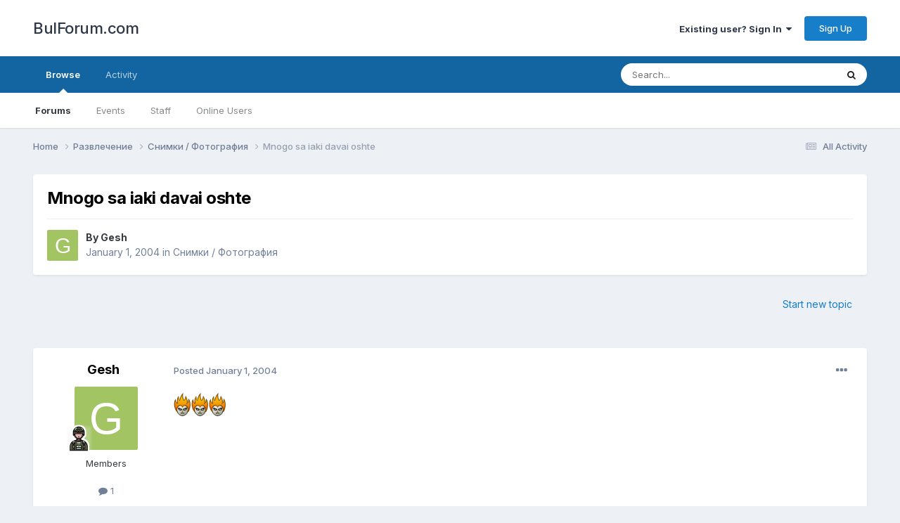

--- FILE ---
content_type: text/html;charset=UTF-8
request_url: https://www.bulforum.com/topic/5218-mnogo-sa-iaki-davai-oshte/
body_size: 11857
content:
<!DOCTYPE html>
<html lang="en-US" dir="ltr">
	<head>
		<meta charset="utf-8">
        
		<title>Mnogo sa iaki davai oshte - Снимки / Фотография - BulForum.com</title>
		
			
<!-- Google tag (gtag.js) -->
<script async src="https://www.googletagmanager.com/gtag/js?id=G-GZ08CHTNR8"></script>
<script>
  window.dataLayer = window.dataLayer || [];
  function gtag(){dataLayer.push(arguments);}
  gtag('js', new Date());

  gtag('config', 'G-GZ08CHTNR8');
</script>

		
		
		
		

	<meta name="viewport" content="width=device-width, initial-scale=1">


	
	


	<meta name="twitter:card" content="summary" />



	
		
			
				<meta property="og:title" content="Mnogo sa iaki davai oshte">
			
		
	

	
		
			
				<meta property="og:type" content="website">
			
		
	

	
		
			
				<meta property="og:url" content="https://www.bulforum.com/topic/5218-mnogo-sa-iaki-davai-oshte/">
			
		
	

	
		
			
				<meta name="description" content="">
			
		
	

	
		
			
				<meta property="og:description" content="">
			
		
	

	
		
			
				<meta property="og:updated_time" content="2004-01-01T18:06:29Z">
			
		
	

	
		
			
				<meta property="og:site_name" content="BulForum.com">
			
		
	

	
		
			
				<meta property="og:locale" content="en_US">
			
		
	


	
		<link rel="canonical" href="https://www.bulforum.com/topic/5218-mnogo-sa-iaki-davai-oshte/" />
	




<link rel="manifest" href="https://www.bulforum.com/manifest.webmanifest/">
<meta name="msapplication-config" content="https://www.bulforum.com/browserconfig.xml/">
<meta name="msapplication-starturl" content="/">
<meta name="application-name" content="BulForum.com">
<meta name="apple-mobile-web-app-title" content="BulForum.com">

	<meta name="theme-color" content="#ffffff">










<link rel="preload" href="//www.bulforum.com/applications/core/interface/font/fontawesome-webfont.woff2?v=4.7.0" as="font" crossorigin="anonymous">
		


	<link rel="preconnect" href="https://fonts.googleapis.com">
	<link rel="preconnect" href="https://fonts.gstatic.com" crossorigin>
	
		<link href="https://fonts.googleapis.com/css2?family=Inter:wght@300;400;500;600;700&display=swap" rel="stylesheet">
	



	<link rel='stylesheet' href='https://www.bulforum.com/uploads/css_built_1/341e4a57816af3ba440d891ca87450ff_framework.css?v=f492b6a9831685967244' media='all'>

	<link rel='stylesheet' href='https://www.bulforum.com/uploads/css_built_1/05e81b71abe4f22d6eb8d1a929494829_responsive.css?v=f492b6a9831685967244' media='all'>

	<link rel='stylesheet' href='https://www.bulforum.com/uploads/css_built_1/90eb5adf50a8c640f633d47fd7eb1778_core.css?v=f492b6a9831685967244' media='all'>

	<link rel='stylesheet' href='https://www.bulforum.com/uploads/css_built_1/5a0da001ccc2200dc5625c3f3934497d_core_responsive.css?v=f492b6a9831685967244' media='all'>

	<link rel='stylesheet' href='https://www.bulforum.com/uploads/css_built_1/62e269ced0fdab7e30e026f1d30ae516_forums.css?v=f492b6a9831685967244' media='all'>

	<link rel='stylesheet' href='https://www.bulforum.com/uploads/css_built_1/76e62c573090645fb99a15a363d8620e_forums_responsive.css?v=f492b6a9831685967244' media='all'>

	<link rel='stylesheet' href='https://www.bulforum.com/uploads/css_built_1/ebdea0c6a7dab6d37900b9190d3ac77b_topics.css?v=f492b6a9831685967244' media='all'>





<link rel='stylesheet' href='https://www.bulforum.com/uploads/css_built_1/258adbb6e4f3e83cd3b355f84e3fa002_custom.css?v=f492b6a9831685967244' media='all'>




		
		

	</head>
	<body class='ipsApp ipsApp_front ipsJS_none ipsClearfix' data-controller='core.front.core.app' data-message="" data-pageApp='forums' data-pageLocation='front' data-pageModule='forums' data-pageController='topic' data-pageID='5218'  >
		
        

        

		<a href='#ipsLayout_mainArea' class='ipsHide' title='Go to main content on this page' accesskey='m'>Jump to content</a>
		





		<div id='ipsLayout_header' class='ipsClearfix'>
			<header>
				<div class='ipsLayout_container'>
					

<a href='https://www.bulforum.com/' id='elSiteTitle' accesskey='1'>BulForum.com</a>

					
						

	<ul id='elUserNav' class='ipsList_inline cSignedOut ipsResponsive_showDesktop'>
		
        
		
        
        
            
            <li id='elSignInLink'>
                <a href='https://www.bulforum.com/login/' data-ipsMenu-closeOnClick="false" data-ipsMenu id='elUserSignIn'>
                    Existing user? Sign In &nbsp;<i class='fa fa-caret-down'></i>
                </a>
                
<div id='elUserSignIn_menu' class='ipsMenu ipsMenu_auto ipsHide'>
	<form accept-charset='utf-8' method='post' action='https://www.bulforum.com/login/'>
		<input type="hidden" name="csrfKey" value="95f8c491e437aeec35ef59adf930fba0">
		<input type="hidden" name="ref" value="aHR0cHM6Ly93d3cuYnVsZm9ydW0uY29tL3RvcGljLzUyMTgtbW5vZ28tc2EtaWFraS1kYXZhaS1vc2h0ZS8=">
		<div data-role="loginForm">
			
			
			
				<div class='ipsColumns ipsColumns_noSpacing'>
					<div class='ipsColumn ipsColumn_wide' id='elUserSignIn_internal'>
						
<div class="ipsPad ipsForm ipsForm_vertical">
	<h4 class="ipsType_sectionHead">Sign In</h4>
	<br><br>
	<ul class='ipsList_reset'>
		<li class="ipsFieldRow ipsFieldRow_noLabel ipsFieldRow_fullWidth">
			
			
				<input type="text" placeholder="Display Name" name="auth" autocomplete="username">
			
		</li>
		<li class="ipsFieldRow ipsFieldRow_noLabel ipsFieldRow_fullWidth">
			<input type="password" placeholder="Password" name="password" autocomplete="current-password">
		</li>
		<li class="ipsFieldRow ipsFieldRow_checkbox ipsClearfix">
			<span class="ipsCustomInput">
				<input type="checkbox" name="remember_me" id="remember_me_checkbox" value="1" checked aria-checked="true">
				<span></span>
			</span>
			<div class="ipsFieldRow_content">
				<label class="ipsFieldRow_label" for="remember_me_checkbox">Remember me</label>
				<span class="ipsFieldRow_desc">Not recommended on shared computers</span>
			</div>
		</li>
		<li class="ipsFieldRow ipsFieldRow_fullWidth">
			<button type="submit" name="_processLogin" value="usernamepassword" class="ipsButton ipsButton_primary ipsButton_small" id="elSignIn_submit">Sign In</button>
			
				<p class="ipsType_right ipsType_small">
					
						<a href='https://www.bulforum.com/lostpassword/' >
					
					Forgot your password?</a>
				</p>
			
		</li>
	</ul>
</div>
					</div>
					<div class='ipsColumn ipsColumn_wide'>
						<div class='ipsPadding' id='elUserSignIn_external'>
							<div class='ipsAreaBackground_light ipsPadding:half'>
								
									<p class='ipsType_reset ipsType_small ipsType_center'><strong>Or sign in with one of these services</strong></p>
								
								
									<div class='ipsType_center ipsMargin_top:half'>
										

<button type="submit" name="_processLogin" value="2" class='ipsButton ipsButton_verySmall ipsButton_fullWidth ipsSocial ipsSocial_facebook' style="background-color: #3a579a">
	
		<span class='ipsSocial_icon'>
			
				<i class='fa fa-facebook-official'></i>
			
		</span>
		<span class='ipsSocial_text'>Sign in with Facebook</span>
	
</button>
									</div>
								
									<div class='ipsType_center ipsMargin_top:half'>
										

<button type="submit" name="_processLogin" value="9" class='ipsButton ipsButton_verySmall ipsButton_fullWidth ipsSocial ipsSocial_twitter' style="background-color: #00abf0">
	
		<span class='ipsSocial_icon'>
			
				<i class='fa fa-twitter'></i>
			
		</span>
		<span class='ipsSocial_text'>Sign in with Twitter</span>
	
</button>
									</div>
								
									<div class='ipsType_center ipsMargin_top:half'>
										

<button type="submit" name="_processLogin" value="3" class='ipsButton ipsButton_verySmall ipsButton_fullWidth ipsSocial ipsSocial_google' style="background-color: #4285F4">
	
		<span class='ipsSocial_icon'>
			
				<i class='fa fa-google'></i>
			
		</span>
		<span class='ipsSocial_text'>Sign in with Google</span>
	
</button>
									</div>
								
							</div>
						</div>
					</div>
				</div>
			
		</div>
	</form>
</div>
            </li>
            
        
		
			<li>
				
					<a href='https://www.bulforum.com/register/'  id='elRegisterButton' class='ipsButton ipsButton_normal ipsButton_primary'>Sign Up</a>
				
			</li>
		
	</ul>

						
<ul class='ipsMobileHamburger ipsList_reset ipsResponsive_hideDesktop'>
	<li data-ipsDrawer data-ipsDrawer-drawerElem='#elMobileDrawer'>
		<a href='#' >
			
			
				
			
			
			
			<i class='fa fa-navicon'></i>
		</a>
	</li>
</ul>
					
				</div>
			</header>
			

	<nav data-controller='core.front.core.navBar' class=' ipsResponsive_showDesktop'>
		<div class='ipsNavBar_primary ipsLayout_container '>
			<ul data-role="primaryNavBar" class='ipsClearfix'>
				


	
		
		
			
		
		<li class='ipsNavBar_active' data-active id='elNavSecondary_1' data-role="navBarItem" data-navApp="core" data-navExt="CustomItem">
			
			
				<a href="https://www.bulforum.com"  data-navItem-id="1" data-navDefault>
					Browse<span class='ipsNavBar_active__identifier'></span>
				</a>
			
			
				<ul class='ipsNavBar_secondary ' data-role='secondaryNavBar'>
					


	
	

	
		
		
			
		
		<li class='ipsNavBar_active' data-active id='elNavSecondary_10' data-role="navBarItem" data-navApp="forums" data-navExt="Forums">
			
			
				<a href="https://www.bulforum.com"  data-navItem-id="10" data-navDefault>
					Forums<span class='ipsNavBar_active__identifier'></span>
				</a>
			
			
		</li>
	
	

	
		
		
		<li  id='elNavSecondary_11' data-role="navBarItem" data-navApp="calendar" data-navExt="Calendar">
			
			
				<a href="https://www.bulforum.com/events/"  data-navItem-id="11" >
					Events<span class='ipsNavBar_active__identifier'></span>
				</a>
			
			
		</li>
	
	

	
	

	
		
		
		<li  id='elNavSecondary_14' data-role="navBarItem" data-navApp="core" data-navExt="StaffDirectory">
			
			
				<a href="https://www.bulforum.com/staff/"  data-navItem-id="14" >
					Staff<span class='ipsNavBar_active__identifier'></span>
				</a>
			
			
		</li>
	
	

	
		
		
		<li  id='elNavSecondary_15' data-role="navBarItem" data-navApp="core" data-navExt="OnlineUsers">
			
			
				<a href="https://www.bulforum.com/online/"  data-navItem-id="15" >
					Online Users<span class='ipsNavBar_active__identifier'></span>
				</a>
			
			
		</li>
	
	

	
	

					<li class='ipsHide' id='elNavigationMore_1' data-role='navMore'>
						<a href='#' data-ipsMenu data-ipsMenu-appendTo='#elNavigationMore_1' id='elNavigationMore_1_dropdown'>More <i class='fa fa-caret-down'></i></a>
						<ul class='ipsHide ipsMenu ipsMenu_auto' id='elNavigationMore_1_dropdown_menu' data-role='moreDropdown'></ul>
					</li>
				</ul>
			
		</li>
	
	

	
		
		
		<li  id='elNavSecondary_2' data-role="navBarItem" data-navApp="core" data-navExt="CustomItem">
			
			
				<a href="https://www.bulforum.com/discover/"  data-navItem-id="2" >
					Activity<span class='ipsNavBar_active__identifier'></span>
				</a>
			
			
				<ul class='ipsNavBar_secondary ipsHide' data-role='secondaryNavBar'>
					


	
		
		
		<li  id='elNavSecondary_4' data-role="navBarItem" data-navApp="core" data-navExt="AllActivity">
			
			
				<a href="https://www.bulforum.com/discover/"  data-navItem-id="4" >
					All Activity<span class='ipsNavBar_active__identifier'></span>
				</a>
			
			
		</li>
	
	

	
	

	
	

	
	

	
		
		
		<li  id='elNavSecondary_8' data-role="navBarItem" data-navApp="core" data-navExt="Search">
			
			
				<a href="https://www.bulforum.com/search/"  data-navItem-id="8" >
					Search<span class='ipsNavBar_active__identifier'></span>
				</a>
			
			
		</li>
	
	

	
	

					<li class='ipsHide' id='elNavigationMore_2' data-role='navMore'>
						<a href='#' data-ipsMenu data-ipsMenu-appendTo='#elNavigationMore_2' id='elNavigationMore_2_dropdown'>More <i class='fa fa-caret-down'></i></a>
						<ul class='ipsHide ipsMenu ipsMenu_auto' id='elNavigationMore_2_dropdown_menu' data-role='moreDropdown'></ul>
					</li>
				</ul>
			
		</li>
	
	

	
	

				<li class='ipsHide' id='elNavigationMore' data-role='navMore'>
					<a href='#' data-ipsMenu data-ipsMenu-appendTo='#elNavigationMore' id='elNavigationMore_dropdown'>More</a>
					<ul class='ipsNavBar_secondary ipsHide' data-role='secondaryNavBar'>
						<li class='ipsHide' id='elNavigationMore_more' data-role='navMore'>
							<a href='#' data-ipsMenu data-ipsMenu-appendTo='#elNavigationMore_more' id='elNavigationMore_more_dropdown'>More <i class='fa fa-caret-down'></i></a>
							<ul class='ipsHide ipsMenu ipsMenu_auto' id='elNavigationMore_more_dropdown_menu' data-role='moreDropdown'></ul>
						</li>
					</ul>
				</li>
			</ul>
			

	<div id="elSearchWrapper">
		<div id='elSearch' data-controller="core.front.core.quickSearch">
			<form accept-charset='utf-8' action='//www.bulforum.com/search/?do=quicksearch' method='post'>
                <input type='search' id='elSearchField' placeholder='Search...' name='q' autocomplete='off' aria-label='Search'>
                <details class='cSearchFilter'>
                    <summary class='cSearchFilter__text'></summary>
                    <ul class='cSearchFilter__menu'>
                        
                        <li><label><input type="radio" name="type" value="all" ><span class='cSearchFilter__menuText'>Everywhere</span></label></li>
                        
                            
                                <li><label><input type="radio" name="type" value='contextual_{&quot;type&quot;:&quot;forums_topic&quot;,&quot;nodes&quot;:7}' checked><span class='cSearchFilter__menuText'>This Forum</span></label></li>
                            
                                <li><label><input type="radio" name="type" value='contextual_{&quot;type&quot;:&quot;forums_topic&quot;,&quot;item&quot;:5218}' checked><span class='cSearchFilter__menuText'>This Topic</span></label></li>
                            
                        
                        
                            <li><label><input type="radio" name="type" value="core_statuses_status"><span class='cSearchFilter__menuText'>Status Updates</span></label></li>
                        
                            <li><label><input type="radio" name="type" value="forums_topic"><span class='cSearchFilter__menuText'>Topics</span></label></li>
                        
                            <li><label><input type="radio" name="type" value="calendar_event"><span class='cSearchFilter__menuText'>Events</span></label></li>
                        
                            <li><label><input type="radio" name="type" value="core_members"><span class='cSearchFilter__menuText'>Members</span></label></li>
                        
                    </ul>
                </details>
				<button class='cSearchSubmit' type="submit" aria-label='Search'><i class="fa fa-search"></i></button>
			</form>
		</div>
	</div>

		</div>
	</nav>

			
<ul id='elMobileNav' class='ipsResponsive_hideDesktop' data-controller='core.front.core.mobileNav'>
	
		
			
			
				
				
			
				
					<li id='elMobileBreadcrumb'>
						<a href='https://www.bulforum.com/forum/7-%D1%81%D0%BD%D0%B8%D0%BC%D0%BA%D0%B8-%D1%84%D0%BE%D1%82%D0%BE%D0%B3%D1%80%D0%B0%D1%84%D0%B8%D1%8F/'>
							<span>Снимки / Фотография</span>
						</a>
					</li>
				
				
			
				
				
			
		
	
	
	
	<li >
		<a data-action="defaultStream" href='https://www.bulforum.com/discover/'><i class="fa fa-newspaper-o" aria-hidden="true"></i></a>
	</li>

	

	
		<li class='ipsJS_show'>
			<a href='https://www.bulforum.com/search/'><i class='fa fa-search'></i></a>
		</li>
	
</ul>
		</div>
		<main id='ipsLayout_body' class='ipsLayout_container'>
			<div id='ipsLayout_contentArea'>
				<div id='ipsLayout_contentWrapper'>
					
<nav class='ipsBreadcrumb ipsBreadcrumb_top ipsFaded_withHover'>
	

	<ul class='ipsList_inline ipsPos_right'>
		
		<li >
			<a data-action="defaultStream" class='ipsType_light '  href='https://www.bulforum.com/discover/'><i class="fa fa-newspaper-o" aria-hidden="true"></i> <span>All Activity</span></a>
		</li>
		
	</ul>

	<ul data-role="breadcrumbList">
		<li>
			<a title="Home" href='https://www.bulforum.com/'>
				<span>Home <i class='fa fa-angle-right'></i></span>
			</a>
		</li>
		
		
			<li>
				
					<a href='https://www.bulforum.com/forum/17-%D1%80%D0%B0%D0%B7%D0%B2%D0%BB%D0%B5%D1%87%D0%B5%D0%BD%D0%B8%D0%B5/'>
						<span>Развлечение <i class='fa fa-angle-right' aria-hidden="true"></i></span>
					</a>
				
			</li>
		
			<li>
				
					<a href='https://www.bulforum.com/forum/7-%D1%81%D0%BD%D0%B8%D0%BC%D0%BA%D0%B8-%D1%84%D0%BE%D1%82%D0%BE%D0%B3%D1%80%D0%B0%D1%84%D0%B8%D1%8F/'>
						<span>Снимки / Фотография <i class='fa fa-angle-right' aria-hidden="true"></i></span>
					</a>
				
			</li>
		
			<li>
				
					Mnogo sa iaki davai oshte
				
			</li>
		
	</ul>
</nav>
					
					<div id='ipsLayout_mainArea'>
						
						
						
						

	




						



<div class='ipsPageHeader ipsResponsive_pull ipsBox ipsPadding sm:ipsPadding:half ipsMargin_bottom'>
		
	
	<div class='ipsFlex ipsFlex-ai:center ipsFlex-fw:wrap ipsGap:4'>
		<div class='ipsFlex-flex:11'>
			<h1 class='ipsType_pageTitle ipsContained_container'>
				

				
				
					<span class='ipsType_break ipsContained'>
						<span>Mnogo sa iaki davai oshte</span>
					</span>
				
			</h1>
			
			
		</div>
		
	</div>
	<hr class='ipsHr'>
	<div class='ipsPageHeader__meta ipsFlex ipsFlex-jc:between ipsFlex-ai:center ipsFlex-fw:wrap ipsGap:3'>
		<div class='ipsFlex-flex:11'>
			<div class='ipsPhotoPanel ipsPhotoPanel_mini ipsPhotoPanel_notPhone ipsClearfix'>
				


	<a href="https://www.bulforum.com/profile/1409-gesh/" rel="nofollow" data-ipsHover data-ipsHover-width="370" data-ipsHover-target="https://www.bulforum.com/profile/1409-gesh/?do=hovercard" class="ipsUserPhoto ipsUserPhoto_mini" title="Go to Gesh's profile">
		<img src='data:image/svg+xml,%3Csvg%20xmlns%3D%22http%3A%2F%2Fwww.w3.org%2F2000%2Fsvg%22%20viewBox%3D%220%200%201024%201024%22%20style%3D%22background%3A%23a2c462%22%3E%3Cg%3E%3Ctext%20text-anchor%3D%22middle%22%20dy%3D%22.35em%22%20x%3D%22512%22%20y%3D%22512%22%20fill%3D%22%23ffffff%22%20font-size%3D%22700%22%20font-family%3D%22-apple-system%2C%20BlinkMacSystemFont%2C%20Roboto%2C%20Helvetica%2C%20Arial%2C%20sans-serif%22%3EG%3C%2Ftext%3E%3C%2Fg%3E%3C%2Fsvg%3E' alt='Gesh' loading="lazy">
	</a>

				<div>
					<p class='ipsType_reset ipsType_blendLinks'>
						<span class='ipsType_normal'>
						
							<strong>By 


<a href='https://www.bulforum.com/profile/1409-gesh/' rel="nofollow" data-ipsHover data-ipsHover-width='370' data-ipsHover-target='https://www.bulforum.com/profile/1409-gesh/?do=hovercard&amp;referrer=https%253A%252F%252Fwww.bulforum.com%252Ftopic%252F5218-mnogo-sa-iaki-davai-oshte%252F' title="Go to Gesh's profile" class="ipsType_break">Gesh</a></strong><br />
							<span class='ipsType_light'><time datetime='2004-01-01T17:47:15Z' title='01/01/04 05:47  PM' data-short='22 yr'>January 1, 2004</time> in <a href="https://www.bulforum.com/forum/7-%D1%81%D0%BD%D0%B8%D0%BC%D0%BA%D0%B8-%D1%84%D0%BE%D1%82%D0%BE%D0%B3%D1%80%D0%B0%D1%84%D0%B8%D1%8F/">Снимки / Фотография</a></span>
						
						</span>
					</p>
				</div>
			</div>
		</div>
					
	</div>
	
	
</div>








<div class='ipsClearfix'>
	<ul class="ipsToolList ipsToolList_horizontal ipsClearfix ipsSpacer_both ipsResponsive_hidePhone">
		
		
			<li class='ipsResponsive_hidePhone'>
				
					<a href="https://www.bulforum.com/forum/7-%D1%81%D0%BD%D0%B8%D0%BC%D0%BA%D0%B8-%D1%84%D0%BE%D1%82%D0%BE%D0%B3%D1%80%D0%B0%D1%84%D0%B8%D1%8F/?do=add" rel="nofollow" class='ipsButton ipsButton_link ipsButton_medium ipsButton_fullWidth' title='Start a new topic in this forum'>Start new topic</a>
				
			</li>
		
		
	</ul>
</div>

<div id='comments' data-controller='core.front.core.commentFeed,forums.front.topic.view, core.front.core.ignoredComments' data-autoPoll data-baseURL='https://www.bulforum.com/topic/5218-mnogo-sa-iaki-davai-oshte/' data-lastPage data-feedID='topic-5218' class='cTopic ipsClear ipsSpacer_top'>
	
			
	

	

<div data-controller='core.front.core.recommendedComments' data-url='https://www.bulforum.com/topic/5218-mnogo-sa-iaki-davai-oshte/?recommended=comments' class='ipsRecommendedComments ipsHide'>
	<div data-role="recommendedComments">
		<h2 class='ipsType_sectionHead ipsType_large ipsType_bold ipsMargin_bottom'>Recommended Posts</h2>
		
	</div>
</div>
	
	<div id="elPostFeed" data-role='commentFeed' data-controller='core.front.core.moderation' >
		<form action="https://www.bulforum.com/topic/5218-mnogo-sa-iaki-davai-oshte/?csrfKey=95f8c491e437aeec35ef59adf930fba0&amp;do=multimodComment" method="post" data-ipsPageAction data-role='moderationTools'>
			
			
				

					

					
					



<a id='comment-47382'></a>
<article  id='elComment_47382' class='cPost ipsBox ipsResponsive_pull  ipsComment  ipsComment_parent ipsClearfix ipsClear ipsColumns ipsColumns_noSpacing ipsColumns_collapsePhone    '>
	

	

	<div class='cAuthorPane_mobile ipsResponsive_showPhone'>
		<div class='cAuthorPane_photo'>
			<div class='cAuthorPane_photoWrap'>
				


	<a href="https://www.bulforum.com/profile/1409-gesh/" rel="nofollow" data-ipsHover data-ipsHover-width="370" data-ipsHover-target="https://www.bulforum.com/profile/1409-gesh/?do=hovercard" class="ipsUserPhoto ipsUserPhoto_large" title="Go to Gesh's profile">
		<img src='data:image/svg+xml,%3Csvg%20xmlns%3D%22http%3A%2F%2Fwww.w3.org%2F2000%2Fsvg%22%20viewBox%3D%220%200%201024%201024%22%20style%3D%22background%3A%23a2c462%22%3E%3Cg%3E%3Ctext%20text-anchor%3D%22middle%22%20dy%3D%22.35em%22%20x%3D%22512%22%20y%3D%22512%22%20fill%3D%22%23ffffff%22%20font-size%3D%22700%22%20font-family%3D%22-apple-system%2C%20BlinkMacSystemFont%2C%20Roboto%2C%20Helvetica%2C%20Arial%2C%20sans-serif%22%3EG%3C%2Ftext%3E%3C%2Fg%3E%3C%2Fsvg%3E' alt='Gesh' loading="lazy">
	</a>

				
				
					<a href="https://www.bulforum.com/profile/1409-gesh/badges/" rel="nofollow">
						
<img src='https://www.bulforum.com/uploads/monthly_2022_12/clipart422595.png.88f609848634084024d4cfdad7eaf337.png' loading="lazy" alt="Новобранец" class="cAuthorPane_badge cAuthorPane_badge--rank ipsOutline ipsOutline:2px" data-ipsTooltip title="Rank: Новобранец (1/9)">
					</a>
				
			</div>
		</div>
		<div class='cAuthorPane_content'>
			<h3 class='ipsType_sectionHead cAuthorPane_author ipsType_break ipsType_blendLinks ipsFlex ipsFlex-ai:center'>
				


<a href='https://www.bulforum.com/profile/1409-gesh/' rel="nofollow" data-ipsHover data-ipsHover-width='370' data-ipsHover-target='https://www.bulforum.com/profile/1409-gesh/?do=hovercard&amp;referrer=https%253A%252F%252Fwww.bulforum.com%252Ftopic%252F5218-mnogo-sa-iaki-davai-oshte%252F' title="Go to Gesh's profile" class="ipsType_break">Gesh</a>
			</h3>
			<div class='ipsType_light ipsType_reset'>
				<a href='https://www.bulforum.com/topic/5218-mnogo-sa-iaki-davai-oshte/?do=findComment&amp;comment=47382' rel="nofollow" class='ipsType_blendLinks'>Posted <time datetime='2004-01-01T17:47:15Z' title='01/01/04 05:47  PM' data-short='22 yr'>January 1, 2004</time></a>
				
			</div>
		</div>
	</div>
	<aside class='ipsComment_author cAuthorPane ipsColumn ipsColumn_medium ipsResponsive_hidePhone'>
		<h3 class='ipsType_sectionHead cAuthorPane_author ipsType_blendLinks ipsType_break'><strong>


<a href='https://www.bulforum.com/profile/1409-gesh/' rel="nofollow" data-ipsHover data-ipsHover-width='370' data-ipsHover-target='https://www.bulforum.com/profile/1409-gesh/?do=hovercard&amp;referrer=https%253A%252F%252Fwww.bulforum.com%252Ftopic%252F5218-mnogo-sa-iaki-davai-oshte%252F' title="Go to Gesh's profile" class="ipsType_break">Gesh</a></strong>
			
		</h3>
		<ul class='cAuthorPane_info ipsList_reset'>
			<li data-role='photo' class='cAuthorPane_photo'>
				<div class='cAuthorPane_photoWrap'>
					


	<a href="https://www.bulforum.com/profile/1409-gesh/" rel="nofollow" data-ipsHover data-ipsHover-width="370" data-ipsHover-target="https://www.bulforum.com/profile/1409-gesh/?do=hovercard" class="ipsUserPhoto ipsUserPhoto_large" title="Go to Gesh's profile">
		<img src='data:image/svg+xml,%3Csvg%20xmlns%3D%22http%3A%2F%2Fwww.w3.org%2F2000%2Fsvg%22%20viewBox%3D%220%200%201024%201024%22%20style%3D%22background%3A%23a2c462%22%3E%3Cg%3E%3Ctext%20text-anchor%3D%22middle%22%20dy%3D%22.35em%22%20x%3D%22512%22%20y%3D%22512%22%20fill%3D%22%23ffffff%22%20font-size%3D%22700%22%20font-family%3D%22-apple-system%2C%20BlinkMacSystemFont%2C%20Roboto%2C%20Helvetica%2C%20Arial%2C%20sans-serif%22%3EG%3C%2Ftext%3E%3C%2Fg%3E%3C%2Fsvg%3E' alt='Gesh' loading="lazy">
	</a>

					
					
						
<img src='https://www.bulforum.com/uploads/monthly_2022_12/clipart422595.png.88f609848634084024d4cfdad7eaf337.png' loading="lazy" alt="Новобранец" class="cAuthorPane_badge cAuthorPane_badge--rank ipsOutline ipsOutline:2px" data-ipsTooltip title="Rank: Новобранец (1/9)">
					
				</div>
			</li>
			
				<li data-role='group'>Members</li>
				
			
			
				<li data-role='stats' class='ipsMargin_top'>
					<ul class="ipsList_reset ipsType_light ipsFlex ipsFlex-ai:center ipsFlex-jc:center ipsGap_row:2 cAuthorPane_stats">
						<li>
							
								<a href="https://www.bulforum.com/profile/1409-gesh/content/" rel="nofollow" title="1 post" data-ipsTooltip class="ipsType_blendLinks">
							
								<i class="fa fa-comment"></i> 1
							
								</a>
							
						</li>
						
					</ul>
				</li>
			
			
				

			
		</ul>
	</aside>
	<div class='ipsColumn ipsColumn_fluid ipsMargin:none'>
		

<div id='comment-47382_wrap' data-controller='core.front.core.comment' data-commentApp='forums' data-commentType='forums' data-commentID="47382" data-quoteData='{&quot;userid&quot;:1409,&quot;username&quot;:&quot;Gesh&quot;,&quot;timestamp&quot;:1072979235,&quot;contentapp&quot;:&quot;forums&quot;,&quot;contenttype&quot;:&quot;forums&quot;,&quot;contentid&quot;:5218,&quot;contentclass&quot;:&quot;forums_Topic&quot;,&quot;contentcommentid&quot;:47382}' class='ipsComment_content ipsType_medium'>

	<div class='ipsComment_meta ipsType_light ipsFlex ipsFlex-ai:center ipsFlex-jc:between ipsFlex-fd:row-reverse'>
		<div class='ipsType_light ipsType_reset ipsType_blendLinks ipsComment_toolWrap'>
			<div class='ipsResponsive_hidePhone ipsComment_badges'>
				<ul class='ipsList_reset ipsFlex ipsFlex-jc:end ipsFlex-fw:wrap ipsGap:2 ipsGap_row:1'>
					
					
					
					
					
				</ul>
			</div>
			<ul class='ipsList_reset ipsComment_tools'>
				<li>
					<a href='#elControls_47382_menu' class='ipsComment_ellipsis' id='elControls_47382' title='More options...' data-ipsMenu data-ipsMenu-appendTo='#comment-47382_wrap'><i class='fa fa-ellipsis-h'></i></a>
					<ul id='elControls_47382_menu' class='ipsMenu ipsMenu_narrow ipsHide'>
						
						
							<li class='ipsMenu_item'><a href='https://www.bulforum.com/topic/5218-mnogo-sa-iaki-davai-oshte/' title='Share this post' data-ipsDialog data-ipsDialog-size='narrow' data-ipsDialog-content='#elShareComment_47382_menu' data-ipsDialog-title="Share this post" id='elSharePost_47382' data-role='shareComment'>Share</a></li>
						
                        
						
						
						
							
								
							
							
							
							
							
							
						
					</ul>
				</li>
				
			</ul>
		</div>

		<div class='ipsType_reset ipsResponsive_hidePhone'>
			<a href='https://www.bulforum.com/topic/5218-mnogo-sa-iaki-davai-oshte/?do=findComment&amp;comment=47382' rel="nofollow" class='ipsType_blendLinks'>Posted <time datetime='2004-01-01T17:47:15Z' title='01/01/04 05:47  PM' data-short='22 yr'>January 1, 2004</time></a>
			
			<span class='ipsResponsive_hidePhone'>
				
				
			</span>
		</div>
	</div>

	

    

	<div class='cPost_contentWrap'>
		
		<div data-role='commentContent' class='ipsType_normal ipsType_richText ipsPadding_bottom ipsContained' data-controller='core.front.core.lightboxedImages'>
			
<img src="//www.bulforum.com/applications/core/interface/js/spacer.png" alt=":sayjin" data-src="https://www.bulforum.com/uploads/emoticons/default_sayjin.gif">  <img src="//www.bulforum.com/applications/core/interface/js/spacer.png" alt=":sayjin" data-src="https://www.bulforum.com/uploads/emoticons/default_sayjin.gif">  <img src="//www.bulforum.com/applications/core/interface/js/spacer.png" alt=":sayjin" data-src="https://www.bulforum.com/uploads/emoticons/default_sayjin.gif">


			
		</div>

		

		
	</div>

	

	



<div class='ipsPadding ipsHide cPostShareMenu' id='elShareComment_47382_menu'>
	<h5 class='ipsType_normal ipsType_reset'>Link to comment</h5>
	
		
	
	
	<input type='text' value='https://www.bulforum.com/topic/5218-mnogo-sa-iaki-davai-oshte/' class='ipsField_fullWidth'>

	
	<h5 class='ipsType_normal ipsType_reset ipsSpacer_top'>Share on other sites</h5>
	

	<ul class='ipsList_inline ipsList_noSpacing ipsClearfix' data-controller="core.front.core.sharelink">
		
			<li>
<a href="https://www.facebook.com/sharer/sharer.php?u=https%3A%2F%2Fwww.bulforum.com%2Ftopic%2F5218-mnogo-sa-iaki-davai-oshte%2F%3Fdo%3DfindComment%26comment%3D47382" class="cShareLink cShareLink_facebook" target="_blank" data-role="shareLink" title='Share on Facebook' data-ipsTooltip rel='noopener nofollow'>
	<i class="fa fa-facebook"></i>
</a></li>
		
			<li>
<a href="https://twitter.com/share?url=https%3A%2F%2Fwww.bulforum.com%2Ftopic%2F5218-mnogo-sa-iaki-davai-oshte%2F%3Fdo%3DfindComment%26comment%3D47382" class="cShareLink cShareLink_twitter" target="_blank" data-role="shareLink" title='Share on Twitter' data-ipsTooltip rel='nofollow noopener'>
	<i class="fa fa-twitter"></i>
</a></li>
		
			<li>
<a href="/cdn-cgi/l/email-protection#[base64]" rel='nofollow' class='cShareLink cShareLink_email' title='Share via email' data-ipsTooltip>
	<i class="fa fa-envelope"></i>
</a></li>
		
			<li>
<a href="https://pinterest.com/pin/create/button/?url=https://www.bulforum.com/topic/5218-mnogo-sa-iaki-davai-oshte/?do=findComment%26comment=47382&amp;media=" class="cShareLink cShareLink_pinterest" rel="nofollow noopener" target="_blank" data-role="shareLink" title='Share on Pinterest' data-ipsTooltip>
	<i class="fa fa-pinterest"></i>
</a></li>
		
	</ul>


	<hr class='ipsHr'>
	<button class='ipsHide ipsButton ipsButton_small ipsButton_light ipsButton_fullWidth ipsMargin_top:half' data-controller='core.front.core.webshare' data-role='webShare' data-webShareTitle='Mnogo sa iaki davai oshte' data-webShareText='' data-webShareUrl='https://www.bulforum.com/topic/5218-mnogo-sa-iaki-davai-oshte/?do=findComment&amp;comment=47382'>More sharing options...</button>

	
</div>
</div>
	</div>
</article>
					
					
						

<div class='ips0e914c2ee4 ipsSpacer_both ipsSpacer_half'>
	<ul class='ipsList_inline ipsType_center ipsList_reset ipsList_noSpacing'>
		
		<li class='ips0e914c2ee4_large ipsResponsive_showDesktop ipsResponsive_inlineBlock ipsAreaBackground_light'>
			
				<a href='https://www.bulforum.com/index.php?app=core&amp;module=system&amp;controller=redirect&amp;do=advertisement&amp;ad=4&amp;key=2987ff6f9d9c3e27b16c0dd3adb7999e53c1c990ea47357c8a8b920dfbd18598' target='_blank' rel='nofollow noopener'>
			
				<img src='https://www.bulforum.com/uploads/monthly_2025_06/reolink_728_90_3.jpg.e1b79e51825fc575d7236a79b0d0dd74.jpg' alt="Перфектното IP Видеонаблюдение от Reolink" class='ipsImage ipsContained'>
			
				</a>
			
		</li>
		
		<li class='ips0e914c2ee4_medium ipsResponsive_showTablet ipsResponsive_inlineBlock ipsAreaBackground_light'>
			
				<a href='https://www.bulforum.com/index.php?app=core&amp;module=system&amp;controller=redirect&amp;do=advertisement&amp;ad=4&amp;key=2987ff6f9d9c3e27b16c0dd3adb7999e53c1c990ea47357c8a8b920dfbd18598' target='_blank' rel='nofollow noopener'>
			
				<img src='https://www.bulforum.com/uploads/monthly_2025_06/reolink_728_90_3.jpg.e1b79e51825fc575d7236a79b0d0dd74.jpg' alt="Перфектното IP Видеонаблюдение от Reolink" class='ipsImage ipsContained'>
			
				</a>
			
		</li>

		<li class='ips0e914c2ee4_small ipsResponsive_showPhone ipsResponsive_inlineBlock ipsAreaBackground_light'>
			
				<a href='https://www.bulforum.com/index.php?app=core&amp;module=system&amp;controller=redirect&amp;do=advertisement&amp;ad=4&amp;key=2987ff6f9d9c3e27b16c0dd3adb7999e53c1c990ea47357c8a8b920dfbd18598' target='_blank' rel='nofollow noopener'>
			
				<img src='https://www.bulforum.com/uploads/monthly_2025_06/reolink_728_90_3.jpg.e1b79e51825fc575d7236a79b0d0dd74.jpg' alt="Перфектното IP Видеонаблюдение от Reolink" class='ipsImage ipsContained'>
			
				</a>
			
		</li>
		
	</ul>
	
</div>

					
					
				

					

					
					



<a id='comment-47388'></a>
<article  id='elComment_47388' class='cPost ipsBox ipsResponsive_pull  ipsComment  ipsComment_parent ipsClearfix ipsClear ipsColumns ipsColumns_noSpacing ipsColumns_collapsePhone    '>
	

	

	<div class='cAuthorPane_mobile ipsResponsive_showPhone'>
		<div class='cAuthorPane_photo'>
			<div class='cAuthorPane_photoWrap'>
				


	<a href="https://www.bulforum.com/profile/330-xb00t/" rel="nofollow" data-ipsHover data-ipsHover-width="370" data-ipsHover-target="https://www.bulforum.com/profile/330-xb00t/?do=hovercard" class="ipsUserPhoto ipsUserPhoto_large" title="Go to xb00t's profile">
		<img src='https://www.bulforum.com/uploads/profile/photo-thumb-330.gif' alt='xb00t' loading="lazy">
	</a>

				
				
					<a href="https://www.bulforum.com/profile/330-xb00t/badges/" rel="nofollow">
						
<img src='https://www.bulforum.com/uploads/monthly_2022_12/3174915.png.9148ba130d7138399862a329736aee0b.png' loading="lazy" alt="Гуру" class="cAuthorPane_badge cAuthorPane_badge--rank ipsOutline ipsOutline:2px" data-ipsTooltip title="Rank: Гуру (5/9)">
					</a>
				
			</div>
		</div>
		<div class='cAuthorPane_content'>
			<h3 class='ipsType_sectionHead cAuthorPane_author ipsType_break ipsType_blendLinks ipsFlex ipsFlex-ai:center'>
				


<a href='https://www.bulforum.com/profile/330-xb00t/' rel="nofollow" data-ipsHover data-ipsHover-width='370' data-ipsHover-target='https://www.bulforum.com/profile/330-xb00t/?do=hovercard&amp;referrer=https%253A%252F%252Fwww.bulforum.com%252Ftopic%252F5218-mnogo-sa-iaki-davai-oshte%252F' title="Go to xb00t's profile" class="ipsType_break">xb00t</a>
			</h3>
			<div class='ipsType_light ipsType_reset'>
				<a href='https://www.bulforum.com/topic/5218-mnogo-sa-iaki-davai-oshte/?do=findComment&amp;comment=47388' rel="nofollow" class='ipsType_blendLinks'>Posted <time datetime='2004-01-01T18:06:29Z' title='01/01/04 06:06  PM' data-short='22 yr'>January 1, 2004</time></a>
				
			</div>
		</div>
	</div>
	<aside class='ipsComment_author cAuthorPane ipsColumn ipsColumn_medium ipsResponsive_hidePhone'>
		<h3 class='ipsType_sectionHead cAuthorPane_author ipsType_blendLinks ipsType_break'><strong>


<a href='https://www.bulforum.com/profile/330-xb00t/' rel="nofollow" data-ipsHover data-ipsHover-width='370' data-ipsHover-target='https://www.bulforum.com/profile/330-xb00t/?do=hovercard&amp;referrer=https%253A%252F%252Fwww.bulforum.com%252Ftopic%252F5218-mnogo-sa-iaki-davai-oshte%252F' title="Go to xb00t's profile" class="ipsType_break">xb00t</a></strong>
			
		</h3>
		<ul class='cAuthorPane_info ipsList_reset'>
			<li data-role='photo' class='cAuthorPane_photo'>
				<div class='cAuthorPane_photoWrap'>
					


	<a href="https://www.bulforum.com/profile/330-xb00t/" rel="nofollow" data-ipsHover data-ipsHover-width="370" data-ipsHover-target="https://www.bulforum.com/profile/330-xb00t/?do=hovercard" class="ipsUserPhoto ipsUserPhoto_large" title="Go to xb00t's profile">
		<img src='https://www.bulforum.com/uploads/profile/photo-thumb-330.gif' alt='xb00t' loading="lazy">
	</a>

					
					
						
<img src='https://www.bulforum.com/uploads/monthly_2022_12/3174915.png.9148ba130d7138399862a329736aee0b.png' loading="lazy" alt="Гуру" class="cAuthorPane_badge cAuthorPane_badge--rank ipsOutline ipsOutline:2px" data-ipsTooltip title="Rank: Гуру (5/9)">
					
				</div>
			</li>
			
				<li data-role='group'>Members</li>
				
			
			
				<li data-role='stats' class='ipsMargin_top'>
					<ul class="ipsList_reset ipsType_light ipsFlex ipsFlex-ai:center ipsFlex-jc:center ipsGap_row:2 cAuthorPane_stats">
						<li>
							
								<a href="https://www.bulforum.com/profile/330-xb00t/content/" rel="nofollow" title="711 posts" data-ipsTooltip class="ipsType_blendLinks">
							
								<i class="fa fa-comment"></i> 711
							
								</a>
							
						</li>
						
					</ul>
				</li>
			
			
				

	
	<li data-role='custom-field' class='ipsResponsive_hidePhone ipsType_break'>
		
<span class='ft'>Location:</span><span class='fc'>Zion</span>
	</li>
	
	<li data-role='custom-field' class='ipsResponsive_hidePhone ipsType_break'>
		
<span class='ft'>Interests:</span><span class='fc'>Audi A6, 8000DM и Жени Калканджиева, &#39;ШТО ПРОБЛЕМ &#33;??&#33;</span>
	</li>
	

			
		</ul>
	</aside>
	<div class='ipsColumn ipsColumn_fluid ipsMargin:none'>
		

<div id='comment-47388_wrap' data-controller='core.front.core.comment' data-commentApp='forums' data-commentType='forums' data-commentID="47388" data-quoteData='{&quot;userid&quot;:330,&quot;username&quot;:&quot;xb00t&quot;,&quot;timestamp&quot;:1072980389,&quot;contentapp&quot;:&quot;forums&quot;,&quot;contenttype&quot;:&quot;forums&quot;,&quot;contentid&quot;:5218,&quot;contentclass&quot;:&quot;forums_Topic&quot;,&quot;contentcommentid&quot;:47388}' class='ipsComment_content ipsType_medium'>

	<div class='ipsComment_meta ipsType_light ipsFlex ipsFlex-ai:center ipsFlex-jc:between ipsFlex-fd:row-reverse'>
		<div class='ipsType_light ipsType_reset ipsType_blendLinks ipsComment_toolWrap'>
			<div class='ipsResponsive_hidePhone ipsComment_badges'>
				<ul class='ipsList_reset ipsFlex ipsFlex-jc:end ipsFlex-fw:wrap ipsGap:2 ipsGap_row:1'>
					
					
					
					
					
				</ul>
			</div>
			<ul class='ipsList_reset ipsComment_tools'>
				<li>
					<a href='#elControls_47388_menu' class='ipsComment_ellipsis' id='elControls_47388' title='More options...' data-ipsMenu data-ipsMenu-appendTo='#comment-47388_wrap'><i class='fa fa-ellipsis-h'></i></a>
					<ul id='elControls_47388_menu' class='ipsMenu ipsMenu_narrow ipsHide'>
						
						
							<li class='ipsMenu_item'><a href='https://www.bulforum.com/topic/5218-mnogo-sa-iaki-davai-oshte/?do=findComment&amp;comment=47388' rel="nofollow" title='Share this post' data-ipsDialog data-ipsDialog-size='narrow' data-ipsDialog-content='#elShareComment_47388_menu' data-ipsDialog-title="Share this post" id='elSharePost_47388' data-role='shareComment'>Share</a></li>
						
                        
						
						
						
							
								
							
							
							
							
							
							
						
					</ul>
				</li>
				
			</ul>
		</div>

		<div class='ipsType_reset ipsResponsive_hidePhone'>
			<a href='https://www.bulforum.com/topic/5218-mnogo-sa-iaki-davai-oshte/?do=findComment&amp;comment=47388' rel="nofollow" class='ipsType_blendLinks'>Posted <time datetime='2004-01-01T18:06:29Z' title='01/01/04 06:06  PM' data-short='22 yr'>January 1, 2004</time></a>
			
			<span class='ipsResponsive_hidePhone'>
				
				
			</span>
		</div>
	</div>

	

    

	<div class='cPost_contentWrap'>
		
		<div data-role='commentContent' class='ipsType_normal ipsType_richText ipsPadding_bottom ipsContained' data-controller='core.front.core.lightboxedImages'>
			<p>Абе <strong>Gesh</strong> гледай малко какво правиш. Когато си натиснал <img src="//www.bulforum.com/applications/core/interface/js/spacer.png" alt="t_new.gif" data-src="http://warez.ru/invision/style_images/1/t_new.gif"> ти си започнал нова тема, а е трябвало да натиснеш <img src="//www.bulforum.com/applications/core/interface/js/spacer.png" alt="t_reply.gif" data-src="http://warez.ru/invision/style_images/1/t_reply.gif"> за да отговориш. Внимавай 'щото ще отнесеш нещо.  <img src="//www.bulforum.com/applications/core/interface/js/spacer.png" alt=";)" data-src="https://www.bulforum.com/uploads/emoticons/default_wink.png"></p>

			
		</div>

		

		
			

		
	</div>

	

	



<div class='ipsPadding ipsHide cPostShareMenu' id='elShareComment_47388_menu'>
	<h5 class='ipsType_normal ipsType_reset'>Link to comment</h5>
	
		
	
	
	<input type='text' value='https://www.bulforum.com/topic/5218-mnogo-sa-iaki-davai-oshte/?do=findComment&amp;comment=47388' class='ipsField_fullWidth'>

	
	<h5 class='ipsType_normal ipsType_reset ipsSpacer_top'>Share on other sites</h5>
	

	<ul class='ipsList_inline ipsList_noSpacing ipsClearfix' data-controller="core.front.core.sharelink">
		
			<li>
<a href="https://www.facebook.com/sharer/sharer.php?u=https%3A%2F%2Fwww.bulforum.com%2Ftopic%2F5218-mnogo-sa-iaki-davai-oshte%2F%3Fdo%3DfindComment%26comment%3D47388" class="cShareLink cShareLink_facebook" target="_blank" data-role="shareLink" title='Share on Facebook' data-ipsTooltip rel='noopener nofollow'>
	<i class="fa fa-facebook"></i>
</a></li>
		
			<li>
<a href="https://twitter.com/share?url=https%3A%2F%2Fwww.bulforum.com%2Ftopic%2F5218-mnogo-sa-iaki-davai-oshte%2F%3Fdo%3DfindComment%26comment%3D47388" class="cShareLink cShareLink_twitter" target="_blank" data-role="shareLink" title='Share on Twitter' data-ipsTooltip rel='nofollow noopener'>
	<i class="fa fa-twitter"></i>
</a></li>
		
			<li>
<a href="/cdn-cgi/l/email-protection#[base64]" rel='nofollow' class='cShareLink cShareLink_email' title='Share via email' data-ipsTooltip>
	<i class="fa fa-envelope"></i>
</a></li>
		
			<li>
<a href="https://pinterest.com/pin/create/button/?url=https://www.bulforum.com/topic/5218-mnogo-sa-iaki-davai-oshte/?do=findComment%26comment=47388&amp;media=" class="cShareLink cShareLink_pinterest" rel="nofollow noopener" target="_blank" data-role="shareLink" title='Share on Pinterest' data-ipsTooltip>
	<i class="fa fa-pinterest"></i>
</a></li>
		
	</ul>


	<hr class='ipsHr'>
	<button class='ipsHide ipsButton ipsButton_small ipsButton_light ipsButton_fullWidth ipsMargin_top:half' data-controller='core.front.core.webshare' data-role='webShare' data-webShareTitle='Mnogo sa iaki davai oshte' data-webShareText='Абе Gesh гледай малко какво правиш. Когато си натиснал  ти си започнал нова тема, а е трябвало да натиснеш  за да отговориш. Внимавай &#039;щото ще отнесеш нещо.   ' data-webShareUrl='https://www.bulforum.com/topic/5218-mnogo-sa-iaki-davai-oshte/?do=findComment&amp;comment=47388'>More sharing options...</button>

	
</div>
</div>
	</div>
</article>
					
					
					
				
			
			
<input type="hidden" name="csrfKey" value="95f8c491e437aeec35ef59adf930fba0" />


		</form>
	</div>

	
	
	
		<div class='ipsMessage ipsMessage_general ipsSpacer_top'>
			<h4 class='ipsMessage_title'>Archived</h4>
			<p class='ipsType_reset'>
				This topic is now archived and is closed to further replies.
			</p>
		</div>
	
	
	
		<a id='replyForm'></a>
	<div data-role='replyArea' class='cTopicPostArea ipsBox ipsResponsive_pull ipsPadding cTopicPostArea_noSize ipsSpacer_top' >
			
				
					
<div class='ipsComposeArea ipsComposeArea_withPhoto ipsComposeArea_unavailable ipsClearfix'>
	<div class='ipsPos_left ipsResponsive_hidePhone ipsResponsive_block'>

	<span class='ipsUserPhoto ipsUserPhoto_small '>
		<img src='https://www.bulforum.com/uploads/set_resources_1/84c1e40ea0e759e3f1505eb1788ddf3c_default_photo.png' alt='Guest' loading="lazy">
	</span>
</div>
	<div class='ipsComposeArea_editor'>
		<div class="ipsComposeArea_dummy">
			<span class='ipsType_warning'><i class="fa fa-warning"></i> This topic is now closed to further replies. </span>
		
			
		</div>
	</div>
</div>
				
			
		</div>
	

	
</div>



<div class='ipsPager ipsSpacer_top'>
	<div class="ipsPager_prev">
		
			<a href="https://www.bulforum.com/forum/7-%D1%81%D0%BD%D0%B8%D0%BC%D0%BA%D0%B8-%D1%84%D0%BE%D1%82%D0%BE%D0%B3%D1%80%D0%B0%D1%84%D0%B8%D1%8F/" title="Go to Снимки / Фотография" rel="parent">
				<span class="ipsPager_type">Go to topic listing</span>
			</a>
		
	</div>
	
</div>


						


					</div>
					


					
<nav class='ipsBreadcrumb ipsBreadcrumb_bottom ipsFaded_withHover'>
	
		


	

	<ul class='ipsList_inline ipsPos_right'>
		
		<li >
			<a data-action="defaultStream" class='ipsType_light '  href='https://www.bulforum.com/discover/'><i class="fa fa-newspaper-o" aria-hidden="true"></i> <span>All Activity</span></a>
		</li>
		
	</ul>

	<ul data-role="breadcrumbList">
		<li>
			<a title="Home" href='https://www.bulforum.com/'>
				<span>Home <i class='fa fa-angle-right'></i></span>
			</a>
		</li>
		
		
			<li>
				
					<a href='https://www.bulforum.com/forum/17-%D1%80%D0%B0%D0%B7%D0%B2%D0%BB%D0%B5%D1%87%D0%B5%D0%BD%D0%B8%D0%B5/'>
						<span>Развлечение <i class='fa fa-angle-right' aria-hidden="true"></i></span>
					</a>
				
			</li>
		
			<li>
				
					<a href='https://www.bulforum.com/forum/7-%D1%81%D0%BD%D0%B8%D0%BC%D0%BA%D0%B8-%D1%84%D0%BE%D1%82%D0%BE%D0%B3%D1%80%D0%B0%D1%84%D0%B8%D1%8F/'>
						<span>Снимки / Фотография <i class='fa fa-angle-right' aria-hidden="true"></i></span>
					</a>
				
			</li>
		
			<li>
				
					Mnogo sa iaki davai oshte
				
			</li>
		
	</ul>
</nav>
				</div>
			</div>
			
		</main>
		<footer id='ipsLayout_footer' class='ipsClearfix'>
			<div class='ipsLayout_container'>
				

<div class='ips0e914c2ee4 ipsSpacer_both ipsSpacer_half'>
	<ul class='ipsList_inline ipsType_center ipsList_reset ipsList_noSpacing'>
		
		<li class='ips0e914c2ee4_large ipsResponsive_showDesktop ipsResponsive_inlineBlock ipsAreaBackground_light'>
			
				<a href='https://www.bulforum.com/index.php?app=core&amp;module=system&amp;controller=redirect&amp;do=advertisement&amp;ad=4&amp;key=2987ff6f9d9c3e27b16c0dd3adb7999e53c1c990ea47357c8a8b920dfbd18598' target='_blank' rel='nofollow noopener'>
			
				<img src='https://www.bulforum.com/uploads/monthly_2025_06/reolink_728_90_3.jpg.e1b79e51825fc575d7236a79b0d0dd74.jpg' alt="Перфектното IP Видеонаблюдение от Reolink" class='ipsImage ipsContained'>
			
				</a>
			
		</li>
		
		<li class='ips0e914c2ee4_medium ipsResponsive_showTablet ipsResponsive_inlineBlock ipsAreaBackground_light'>
			
				<a href='https://www.bulforum.com/index.php?app=core&amp;module=system&amp;controller=redirect&amp;do=advertisement&amp;ad=4&amp;key=2987ff6f9d9c3e27b16c0dd3adb7999e53c1c990ea47357c8a8b920dfbd18598' target='_blank' rel='nofollow noopener'>
			
				<img src='https://www.bulforum.com/uploads/monthly_2025_06/reolink_728_90_3.jpg.e1b79e51825fc575d7236a79b0d0dd74.jpg' alt="Перфектното IP Видеонаблюдение от Reolink" class='ipsImage ipsContained'>
			
				</a>
			
		</li>

		<li class='ips0e914c2ee4_small ipsResponsive_showPhone ipsResponsive_inlineBlock ipsAreaBackground_light'>
			
				<a href='https://www.bulforum.com/index.php?app=core&amp;module=system&amp;controller=redirect&amp;do=advertisement&amp;ad=4&amp;key=2987ff6f9d9c3e27b16c0dd3adb7999e53c1c990ea47357c8a8b920dfbd18598' target='_blank' rel='nofollow noopener'>
			
				<img src='https://www.bulforum.com/uploads/monthly_2025_06/reolink_728_90_3.jpg.e1b79e51825fc575d7236a79b0d0dd74.jpg' alt="Перфектното IP Видеонаблюдение от Reolink" class='ipsImage ipsContained'>
			
				</a>
			
		</li>
		
	</ul>
	
</div>

				

<ul id='elFooterSocialLinks' class='ipsList_inline ipsType_center ipsSpacer_top'>
	

	
		<li class='cUserNav_icon'>
			<a href='https://www.facebook.com/BulForum/' target='_blank' class='cShareLink cShareLink_facebook' rel='noopener noreferrer'><i class='fa fa-facebook'></i></a>
		</li>
	

</ul>


<ul class='ipsList_inline ipsType_center ipsSpacer_top' id="elFooterLinks">
	
	
	
	
		<li>
			<a href='#elNavTheme_menu' id='elNavTheme' data-ipsMenu data-ipsMenu-above>Theme <i class='fa fa-caret-down'></i></a>
			<ul id='elNavTheme_menu' class='ipsMenu ipsMenu_selectable ipsHide'>
			
				<li class='ipsMenu_item ipsMenu_itemChecked'>
					<form action="//www.bulforum.com/theme/?csrfKey=95f8c491e437aeec35ef59adf930fba0" method="post">
					<input type="hidden" name="ref" value="aHR0cHM6Ly93d3cuYnVsZm9ydW0uY29tL3RvcGljLzUyMTgtbW5vZ28tc2EtaWFraS1kYXZhaS1vc2h0ZS8=">
					<button type='submit' name='id' value='1' class='ipsButton ipsButton_link ipsButton_link_secondary'>Default (Default)</button>
					</form>
				</li>
			
				<li class='ipsMenu_item'>
					<form action="//www.bulforum.com/theme/?csrfKey=95f8c491e437aeec35ef59adf930fba0" method="post">
					<input type="hidden" name="ref" value="aHR0cHM6Ly93d3cuYnVsZm9ydW0uY29tL3RvcGljLzUyMTgtbW5vZ28tc2EtaWFraS1kYXZhaS1vc2h0ZS8=">
					<button type='submit' name='id' value='8' class='ipsButton ipsButton_link ipsButton_link_secondary'>Surface Dark  </button>
					</form>
				</li>
			
				<li class='ipsMenu_item'>
					<form action="//www.bulforum.com/theme/?csrfKey=95f8c491e437aeec35ef59adf930fba0" method="post">
					<input type="hidden" name="ref" value="aHR0cHM6Ly93d3cuYnVsZm9ydW0uY29tL3RvcGljLzUyMTgtbW5vZ28tc2EtaWFraS1kYXZhaS1vc2h0ZS8=">
					<button type='submit' name='id' value='2' class='ipsButton ipsButton_link ipsButton_link_secondary'>Mind </button>
					</form>
				</li>
			
				<li class='ipsMenu_item'>
					<form action="//www.bulforum.com/theme/?csrfKey=95f8c491e437aeec35ef59adf930fba0" method="post">
					<input type="hidden" name="ref" value="aHR0cHM6Ly93d3cuYnVsZm9ydW0uY29tL3RvcGljLzUyMTgtbW5vZ28tc2EtaWFraS1kYXZhaS1vc2h0ZS8=">
					<button type='submit' name='id' value='3' class='ipsButton ipsButton_link ipsButton_link_secondary'>Mind Dark </button>
					</form>
				</li>
			
				<li class='ipsMenu_item'>
					<form action="//www.bulforum.com/theme/?csrfKey=95f8c491e437aeec35ef59adf930fba0" method="post">
					<input type="hidden" name="ref" value="aHR0cHM6Ly93d3cuYnVsZm9ydW0uY29tL3RvcGljLzUyMTgtbW5vZ28tc2EtaWFraS1kYXZhaS1vc2h0ZS8=">
					<button type='submit' name='id' value='5' class='ipsButton ipsButton_link ipsButton_link_secondary'>IPS Gradient Theme </button>
					</form>
				</li>
			
				<li class='ipsMenu_item'>
					<form action="//www.bulforum.com/theme/?csrfKey=95f8c491e437aeec35ef59adf930fba0" method="post">
					<input type="hidden" name="ref" value="aHR0cHM6Ly93d3cuYnVsZm9ydW0uY29tL3RvcGljLzUyMTgtbW5vZ28tc2EtaWFraS1kYXZhaS1vc2h0ZS8=">
					<button type='submit' name='id' value='6' class='ipsButton ipsButton_link ipsButton_link_secondary'>IPS mdPanel Theme </button>
					</form>
				</li>
			
				<li class='ipsMenu_item'>
					<form action="//www.bulforum.com/theme/?csrfKey=95f8c491e437aeec35ef59adf930fba0" method="post">
					<input type="hidden" name="ref" value="aHR0cHM6Ly93d3cuYnVsZm9ydW0uY29tL3RvcGljLzUyMTgtbW5vZ28tc2EtaWFraS1kYXZhaS1vc2h0ZS8=">
					<button type='submit' name='id' value='9' class='ipsButton ipsButton_link ipsButton_link_secondary'>SimplyPro </button>
					</form>
				</li>
			
				<li class='ipsMenu_item'>
					<form action="//www.bulforum.com/theme/?csrfKey=95f8c491e437aeec35ef59adf930fba0" method="post">
					<input type="hidden" name="ref" value="aHR0cHM6Ly93d3cuYnVsZm9ydW0uY29tL3RvcGljLzUyMTgtbW5vZ28tc2EtaWFraS1kYXZhaS1vc2h0ZS8=">
					<button type='submit' name='id' value='10' class='ipsButton ipsButton_link ipsButton_link_secondary'>Oblivion light </button>
					</form>
				</li>
			
				<li class='ipsMenu_item'>
					<form action="//www.bulforum.com/theme/?csrfKey=95f8c491e437aeec35ef59adf930fba0" method="post">
					<input type="hidden" name="ref" value="aHR0cHM6Ly93d3cuYnVsZm9ydW0uY29tL3RvcGljLzUyMTgtbW5vZ28tc2EtaWFraS1kYXZhaS1vc2h0ZS8=">
					<button type='submit' name='id' value='11' class='ipsButton ipsButton_link ipsButton_link_secondary'>ProVision </button>
					</form>
				</li>
			
				<li class='ipsMenu_item'>
					<form action="//www.bulforum.com/theme/?csrfKey=95f8c491e437aeec35ef59adf930fba0" method="post">
					<input type="hidden" name="ref" value="aHR0cHM6Ly93d3cuYnVsZm9ydW0uY29tL3RvcGljLzUyMTgtbW5vZ28tc2EtaWFraS1kYXZhaS1vc2h0ZS8=">
					<button type='submit' name='id' value='12' class='ipsButton ipsButton_link ipsButton_link_secondary'>Infraskew </button>
					</form>
				</li>
			
			</ul>
		</li>
	
	
	
		<li><a rel="nofollow" href='https://www.bulforum.com/contact/' >Contact Us</a></li>
	
</ul>	


<p id='elCopyright'>
	<span id='elCopyright_userLine'>BulForum.com</span>
	<a rel='nofollow' title='Invision Community' href='https://www.invisioncommunity.com/'>Powered by Invision Community</a>
</p>
			</div>
		</footer>
		
<div id='elMobileDrawer' class='ipsDrawer ipsHide'>
	<div class='ipsDrawer_menu'>
		<a href='#' class='ipsDrawer_close' data-action='close'><span>&times;</span></a>
		<div class='ipsDrawer_content ipsFlex ipsFlex-fd:column'>
			
				<div class='ipsPadding ipsBorder_bottom'>
					<ul class='ipsToolList ipsToolList_vertical'>
						<li>
							<a href='https://www.bulforum.com/login/' id='elSigninButton_mobile' class='ipsButton ipsButton_light ipsButton_small ipsButton_fullWidth'>Existing user? Sign In</a>
						</li>
						
							<li>
								
									<a href='https://www.bulforum.com/register/'  id='elRegisterButton_mobile' class='ipsButton ipsButton_small ipsButton_fullWidth ipsButton_important'>Sign Up</a>
								
							</li>
						
					</ul>
				</div>
			

			

			<ul class='ipsDrawer_list ipsFlex-flex:11'>
				

				
				
				
				
					
						
						
							<li class='ipsDrawer_itemParent'>
								<h4 class='ipsDrawer_title'><a href='#'>Browse</a></h4>
								<ul class='ipsDrawer_list'>
									<li data-action="back"><a href='#'>Back</a></li>
									
									
										
										
										
											
										
											
												
													
													
									
													
									
									
									
										


	

	
		
			<li>
				<a href='https://www.bulforum.com' >
					Forums
				</a>
			</li>
		
	

	
		
			<li>
				<a href='https://www.bulforum.com/events/' >
					Events
				</a>
			</li>
		
	

	

	
		
			<li>
				<a href='https://www.bulforum.com/staff/' >
					Staff
				</a>
			</li>
		
	

	
		
			<li>
				<a href='https://www.bulforum.com/online/' >
					Online Users
				</a>
			</li>
		
	

	

										
								</ul>
							</li>
						
					
				
					
						
						
							<li class='ipsDrawer_itemParent'>
								<h4 class='ipsDrawer_title'><a href='#'>Activity</a></h4>
								<ul class='ipsDrawer_list'>
									<li data-action="back"><a href='#'>Back</a></li>
									
									
										
										
										
											
												
													
													
									
													
									
									
									
										


	
		
			<li>
				<a href='https://www.bulforum.com/discover/' >
					All Activity
				</a>
			</li>
		
	

	

	

	

	
		
			<li>
				<a href='https://www.bulforum.com/search/' >
					Search
				</a>
			</li>
		
	

	

										
								</ul>
							</li>
						
					
				
					
				
				
			</ul>

			
		</div>
	</div>
</div>

<div id='elMobileCreateMenuDrawer' class='ipsDrawer ipsHide'>
	<div class='ipsDrawer_menu'>
		<a href='#' class='ipsDrawer_close' data-action='close'><span>&times;</span></a>
		<div class='ipsDrawer_content ipsSpacer_bottom ipsPad'>
			<ul class='ipsDrawer_list'>
				<li class="ipsDrawer_listTitle ipsType_reset">Create New...</li>
				
			</ul>
		</div>
	</div>
</div>
		
		

	
	<script data-cfasync="false" src="/cdn-cgi/scripts/5c5dd728/cloudflare-static/email-decode.min.js"></script><script type='text/javascript'>
		var ipsDebug = false;		
	
		var CKEDITOR_BASEPATH = '//www.bulforum.com/applications/core/interface/ckeditor/ckeditor/';
	
		var ipsSettings = {
			
			
			cookie_path: "/",
			
			cookie_prefix: "ips4_",
			
			
			cookie_ssl: true,
			
			upload_imgURL: "",
			message_imgURL: "",
			notification_imgURL: "",
			baseURL: "//www.bulforum.com/",
			jsURL: "//www.bulforum.com/applications/core/interface/js/js.php",
			csrfKey: "95f8c491e437aeec35ef59adf930fba0",
			antiCache: "f492b6a9831685967244",
			jsAntiCache: "f492b6a9831768855877",
			disableNotificationSounds: true,
			useCompiledFiles: true,
			links_external: true,
			memberID: 0,
			lazyLoadEnabled: true,
			blankImg: "//www.bulforum.com/applications/core/interface/js/spacer.png",
			googleAnalyticsEnabled: true,
			matomoEnabled: false,
			viewProfiles: true,
			mapProvider: 'none',
			mapApiKey: '',
			pushPublicKey: null,
			relativeDates: true
		};
		
		
		
		
			ipsSettings['maxImageDimensions'] = {
				width: 1000,
				height: 750
			};
		
		
	</script>





<script type='text/javascript' src='https://www.bulforum.com/uploads/javascript_global/root_library.js?v=f492b6a9831768855877' data-ips></script>


<script type='text/javascript' src='https://www.bulforum.com/uploads/javascript_global/root_js_lang_1.js?v=f492b6a9831768855877' data-ips></script>


<script type='text/javascript' src='https://www.bulforum.com/uploads/javascript_global/root_framework.js?v=f492b6a9831768855877' data-ips></script>


<script type='text/javascript' src='https://www.bulforum.com/uploads/javascript_core/global_global_core.js?v=f492b6a9831768855877' data-ips></script>


<script type='text/javascript' src='https://www.bulforum.com/uploads/javascript_global/root_front.js?v=f492b6a9831768855877' data-ips></script>


<script type='text/javascript' src='https://www.bulforum.com/uploads/javascript_core/front_front_core.js?v=f492b6a9831768855877' data-ips></script>


<script type='text/javascript' src='https://www.bulforum.com/uploads/javascript_forums/front_front_topic.js?v=f492b6a9831768855877' data-ips></script>


<script type='text/javascript' src='https://www.bulforum.com/uploads/javascript_global/root_map.js?v=f492b6a9831768855877' data-ips></script>



	<script type='text/javascript'>
		
			ips.setSetting( 'date_format', jQuery.parseJSON('"mm\/dd\/yy"') );
		
			ips.setSetting( 'date_first_day', jQuery.parseJSON('0') );
		
			ips.setSetting( 'ipb_url_filter_option', jQuery.parseJSON('"none"') );
		
			ips.setSetting( 'url_filter_any_action', jQuery.parseJSON('"allow"') );
		
			ips.setSetting( 'bypass_profanity', jQuery.parseJSON('0') );
		
			ips.setSetting( 'emoji_style', jQuery.parseJSON('"disabled"') );
		
			ips.setSetting( 'emoji_shortcodes', jQuery.parseJSON('true') );
		
			ips.setSetting( 'emoji_ascii', jQuery.parseJSON('true') );
		
			ips.setSetting( 'emoji_cache', jQuery.parseJSON('1685967153') );
		
			ips.setSetting( 'image_jpg_quality', jQuery.parseJSON('85') );
		
			ips.setSetting( 'cloud2', jQuery.parseJSON('false') );
		
			ips.setSetting( 'isAnonymous', jQuery.parseJSON('false') );
		
		
	</script>



<script type='application/ld+json'>
{
    "name": "Mnogo sa iaki davai oshte",
    "headline": "Mnogo sa iaki davai oshte",
    "text": "",
    "dateCreated": "2004-01-01T17:47:15+0000",
    "datePublished": "2004-01-01T17:47:15+0000",
    "dateModified": "2004-01-01T18:06:29+0000",
    "image": "https://www.bulforum.com/applications/core/interface/email/default_photo.png",
    "author": {
        "@type": "Person",
        "name": "Gesh",
        "image": "https://www.bulforum.com/applications/core/interface/email/default_photo.png",
        "url": "https://www.bulforum.com/profile/1409-gesh/"
    },
    "interactionStatistic": [
        {
            "@type": "InteractionCounter",
            "interactionType": "http://schema.org/ViewAction",
            "userInteractionCount": 1205
        },
        {
            "@type": "InteractionCounter",
            "interactionType": "http://schema.org/CommentAction",
            "userInteractionCount": 1
        },
        {
            "@type": "InteractionCounter",
            "interactionType": "http://schema.org/FollowAction",
            "userInteractionCount": 0
        }
    ],
    "@context": "http://schema.org",
    "@type": "DiscussionForumPosting",
    "@id": "https://www.bulforum.com/topic/5218-mnogo-sa-iaki-davai-oshte/",
    "isPartOf": {
        "@id": "https://www.bulforum.com/#website"
    },
    "publisher": {
        "@id": "https://www.bulforum.com/#organization",
        "member": {
            "@type": "Person",
            "name": "Gesh",
            "image": "https://www.bulforum.com/applications/core/interface/email/default_photo.png",
            "url": "https://www.bulforum.com/profile/1409-gesh/"
        }
    },
    "url": "https://www.bulforum.com/topic/5218-mnogo-sa-iaki-davai-oshte/",
    "discussionUrl": "https://www.bulforum.com/topic/5218-mnogo-sa-iaki-davai-oshte/",
    "mainEntityOfPage": {
        "@type": "WebPage",
        "@id": "https://www.bulforum.com/topic/5218-mnogo-sa-iaki-davai-oshte/"
    },
    "pageStart": 1,
    "pageEnd": 1,
    "comment": [
        {
            "@type": "Comment",
            "@id": "https://www.bulforum.com/topic/5218-mnogo-sa-iaki-davai-oshte/#comment-47388",
            "url": "https://www.bulforum.com/topic/5218-mnogo-sa-iaki-davai-oshte/#comment-47388",
            "author": {
                "@type": "Person",
                "name": "xb00t",
                "image": "https://www.bulforum.com/uploads/profile/photo-thumb-330.gif",
                "url": "https://www.bulforum.com/profile/330-xb00t/"
            },
            "dateCreated": "2004-01-01T18:06:29+0000",
            "text": "\u0410\u0431\u0435 Gesh \u0433\u043b\u0435\u0434\u0430\u0439 \u043c\u0430\u043b\u043a\u043e \u043a\u0430\u043a\u0432\u043e \u043f\u0440\u0430\u0432\u0438\u0448. \u041a\u043e\u0433\u0430\u0442\u043e \u0441\u0438 \u043d\u0430\u0442\u0438\u0441\u043d\u0430\u043b  \u0442\u0438 \u0441\u0438 \u0437\u0430\u043f\u043e\u0447\u043d\u0430\u043b \u043d\u043e\u0432\u0430 \u0442\u0435\u043c\u0430, \u0430 \u0435 \u0442\u0440\u044f\u0431\u0432\u0430\u043b\u043e \u0434\u0430 \u043d\u0430\u0442\u0438\u0441\u043d\u0435\u0448  \u0437\u0430 \u0434\u0430 \u043e\u0442\u0433\u043e\u0432\u043e\u0440\u0438\u0448. \u0412\u043d\u0438\u043c\u0430\u0432\u0430\u0439 \u0027\u0449\u043e\u0442\u043e \u0449\u0435 \u043e\u0442\u043d\u0435\u0441\u0435\u0448 \u043d\u0435\u0449\u043e.   ",
            "upvoteCount": 0
        }
    ]
}	
</script>

<script type='application/ld+json'>
{
    "@context": "http://www.schema.org",
    "publisher": "https://www.bulforum.com/#organization",
    "@type": "WebSite",
    "@id": "https://www.bulforum.com/#website",
    "mainEntityOfPage": "https://www.bulforum.com/",
    "name": "BulForum.com",
    "url": "https://www.bulforum.com/",
    "potentialAction": {
        "type": "SearchAction",
        "query-input": "required name=query",
        "target": "https://www.bulforum.com/search/?q={query}"
    },
    "inLanguage": [
        {
            "@type": "Language",
            "name": "English (USA)",
            "alternateName": "en-US"
        }
    ]
}	
</script>

<script type='application/ld+json'>
{
    "@context": "http://www.schema.org",
    "@type": "Organization",
    "@id": "https://www.bulforum.com/#organization",
    "mainEntityOfPage": "https://www.bulforum.com/",
    "name": "BulForum.com",
    "url": "https://www.bulforum.com/",
    "sameAs": [
        "https://www.facebook.com/BulForum/"
    ],
    "address": {
        "@type": "PostalAddress",
        "streetAddress": "G.M.Dimitrov",
        "addressLocality": "Sofia",
        "addressRegion": "Sofia",
        "postalCode": "1330",
        "addressCountry": "BG"
    }
}	
</script>

<script type='application/ld+json'>
{
    "@context": "http://schema.org",
    "@type": "BreadcrumbList",
    "itemListElement": [
        {
            "@type": "ListItem",
            "position": 1,
            "item": {
                "@id": "https://www.bulforum.com/forum/17-%D1%80%D0%B0%D0%B7%D0%B2%D0%BB%D0%B5%D1%87%D0%B5%D0%BD%D0%B8%D0%B5/",
                "name": "Развлечение"
            }
        },
        {
            "@type": "ListItem",
            "position": 2,
            "item": {
                "@id": "https://www.bulforum.com/forum/7-%D1%81%D0%BD%D0%B8%D0%BC%D0%BA%D0%B8-%D1%84%D0%BE%D1%82%D0%BE%D0%B3%D1%80%D0%B0%D1%84%D0%B8%D1%8F/",
                "name": "Снимки / Фотография"
            }
        }
    ]
}	
</script>

<script type='application/ld+json'>
{
    "@context": "http://schema.org",
    "@type": "ContactPage",
    "url": "https://www.bulforum.com/contact/"
}	
</script>



<script type='text/javascript'>
    (() => {
        let gqlKeys = [];
        for (let [k, v] of Object.entries(gqlKeys)) {
            ips.setGraphQlData(k, v);
        }
    })();
</script>

		
		<!--ipsQueryLog-->
		<!--ipsCachingLog-->
		
		
		
        
	<script defer src="https://static.cloudflareinsights.com/beacon.min.js/vcd15cbe7772f49c399c6a5babf22c1241717689176015" integrity="sha512-ZpsOmlRQV6y907TI0dKBHq9Md29nnaEIPlkf84rnaERnq6zvWvPUqr2ft8M1aS28oN72PdrCzSjY4U6VaAw1EQ==" data-cf-beacon='{"version":"2024.11.0","token":"7e40b4d3fcf44971b77c0c6b620b082a","r":1,"server_timing":{"name":{"cfCacheStatus":true,"cfEdge":true,"cfExtPri":true,"cfL4":true,"cfOrigin":true,"cfSpeedBrain":true},"location_startswith":null}}' crossorigin="anonymous"></script>
</body>
</html>